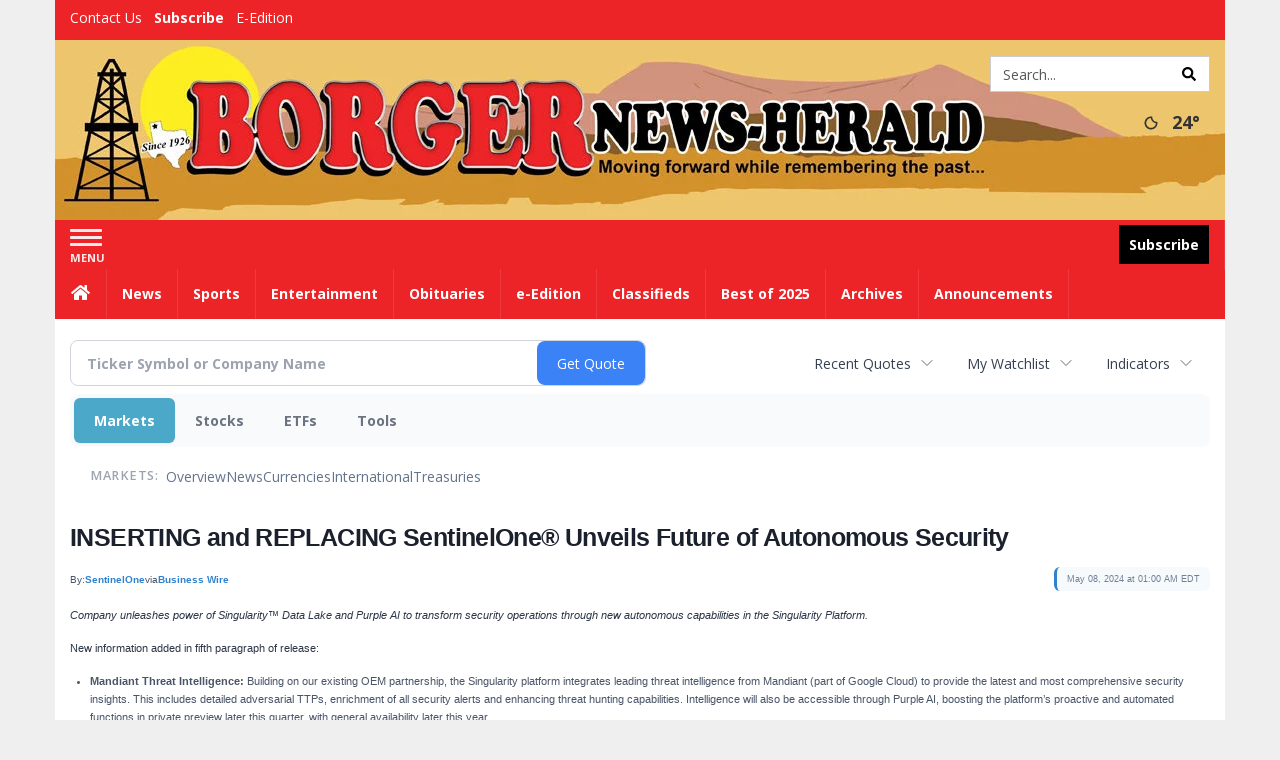

--- FILE ---
content_type: text/html; charset=utf-8
request_url: https://www.google.com/recaptcha/enterprise/anchor?ar=1&k=6LdF3BEhAAAAAEQUmLciJe0QwaHESwQFc2vwCWqh&co=aHR0cDovL2J1c2luZXNzLmJvcmdlcm5ld3NoZXJhbGQuY29tOjgw&hl=en&v=PoyoqOPhxBO7pBk68S4YbpHZ&size=invisible&anchor-ms=20000&execute-ms=30000&cb=h5i4xmg61psa
body_size: 48873
content:
<!DOCTYPE HTML><html dir="ltr" lang="en"><head><meta http-equiv="Content-Type" content="text/html; charset=UTF-8">
<meta http-equiv="X-UA-Compatible" content="IE=edge">
<title>reCAPTCHA</title>
<style type="text/css">
/* cyrillic-ext */
@font-face {
  font-family: 'Roboto';
  font-style: normal;
  font-weight: 400;
  font-stretch: 100%;
  src: url(//fonts.gstatic.com/s/roboto/v48/KFO7CnqEu92Fr1ME7kSn66aGLdTylUAMa3GUBHMdazTgWw.woff2) format('woff2');
  unicode-range: U+0460-052F, U+1C80-1C8A, U+20B4, U+2DE0-2DFF, U+A640-A69F, U+FE2E-FE2F;
}
/* cyrillic */
@font-face {
  font-family: 'Roboto';
  font-style: normal;
  font-weight: 400;
  font-stretch: 100%;
  src: url(//fonts.gstatic.com/s/roboto/v48/KFO7CnqEu92Fr1ME7kSn66aGLdTylUAMa3iUBHMdazTgWw.woff2) format('woff2');
  unicode-range: U+0301, U+0400-045F, U+0490-0491, U+04B0-04B1, U+2116;
}
/* greek-ext */
@font-face {
  font-family: 'Roboto';
  font-style: normal;
  font-weight: 400;
  font-stretch: 100%;
  src: url(//fonts.gstatic.com/s/roboto/v48/KFO7CnqEu92Fr1ME7kSn66aGLdTylUAMa3CUBHMdazTgWw.woff2) format('woff2');
  unicode-range: U+1F00-1FFF;
}
/* greek */
@font-face {
  font-family: 'Roboto';
  font-style: normal;
  font-weight: 400;
  font-stretch: 100%;
  src: url(//fonts.gstatic.com/s/roboto/v48/KFO7CnqEu92Fr1ME7kSn66aGLdTylUAMa3-UBHMdazTgWw.woff2) format('woff2');
  unicode-range: U+0370-0377, U+037A-037F, U+0384-038A, U+038C, U+038E-03A1, U+03A3-03FF;
}
/* math */
@font-face {
  font-family: 'Roboto';
  font-style: normal;
  font-weight: 400;
  font-stretch: 100%;
  src: url(//fonts.gstatic.com/s/roboto/v48/KFO7CnqEu92Fr1ME7kSn66aGLdTylUAMawCUBHMdazTgWw.woff2) format('woff2');
  unicode-range: U+0302-0303, U+0305, U+0307-0308, U+0310, U+0312, U+0315, U+031A, U+0326-0327, U+032C, U+032F-0330, U+0332-0333, U+0338, U+033A, U+0346, U+034D, U+0391-03A1, U+03A3-03A9, U+03B1-03C9, U+03D1, U+03D5-03D6, U+03F0-03F1, U+03F4-03F5, U+2016-2017, U+2034-2038, U+203C, U+2040, U+2043, U+2047, U+2050, U+2057, U+205F, U+2070-2071, U+2074-208E, U+2090-209C, U+20D0-20DC, U+20E1, U+20E5-20EF, U+2100-2112, U+2114-2115, U+2117-2121, U+2123-214F, U+2190, U+2192, U+2194-21AE, U+21B0-21E5, U+21F1-21F2, U+21F4-2211, U+2213-2214, U+2216-22FF, U+2308-230B, U+2310, U+2319, U+231C-2321, U+2336-237A, U+237C, U+2395, U+239B-23B7, U+23D0, U+23DC-23E1, U+2474-2475, U+25AF, U+25B3, U+25B7, U+25BD, U+25C1, U+25CA, U+25CC, U+25FB, U+266D-266F, U+27C0-27FF, U+2900-2AFF, U+2B0E-2B11, U+2B30-2B4C, U+2BFE, U+3030, U+FF5B, U+FF5D, U+1D400-1D7FF, U+1EE00-1EEFF;
}
/* symbols */
@font-face {
  font-family: 'Roboto';
  font-style: normal;
  font-weight: 400;
  font-stretch: 100%;
  src: url(//fonts.gstatic.com/s/roboto/v48/KFO7CnqEu92Fr1ME7kSn66aGLdTylUAMaxKUBHMdazTgWw.woff2) format('woff2');
  unicode-range: U+0001-000C, U+000E-001F, U+007F-009F, U+20DD-20E0, U+20E2-20E4, U+2150-218F, U+2190, U+2192, U+2194-2199, U+21AF, U+21E6-21F0, U+21F3, U+2218-2219, U+2299, U+22C4-22C6, U+2300-243F, U+2440-244A, U+2460-24FF, U+25A0-27BF, U+2800-28FF, U+2921-2922, U+2981, U+29BF, U+29EB, U+2B00-2BFF, U+4DC0-4DFF, U+FFF9-FFFB, U+10140-1018E, U+10190-1019C, U+101A0, U+101D0-101FD, U+102E0-102FB, U+10E60-10E7E, U+1D2C0-1D2D3, U+1D2E0-1D37F, U+1F000-1F0FF, U+1F100-1F1AD, U+1F1E6-1F1FF, U+1F30D-1F30F, U+1F315, U+1F31C, U+1F31E, U+1F320-1F32C, U+1F336, U+1F378, U+1F37D, U+1F382, U+1F393-1F39F, U+1F3A7-1F3A8, U+1F3AC-1F3AF, U+1F3C2, U+1F3C4-1F3C6, U+1F3CA-1F3CE, U+1F3D4-1F3E0, U+1F3ED, U+1F3F1-1F3F3, U+1F3F5-1F3F7, U+1F408, U+1F415, U+1F41F, U+1F426, U+1F43F, U+1F441-1F442, U+1F444, U+1F446-1F449, U+1F44C-1F44E, U+1F453, U+1F46A, U+1F47D, U+1F4A3, U+1F4B0, U+1F4B3, U+1F4B9, U+1F4BB, U+1F4BF, U+1F4C8-1F4CB, U+1F4D6, U+1F4DA, U+1F4DF, U+1F4E3-1F4E6, U+1F4EA-1F4ED, U+1F4F7, U+1F4F9-1F4FB, U+1F4FD-1F4FE, U+1F503, U+1F507-1F50B, U+1F50D, U+1F512-1F513, U+1F53E-1F54A, U+1F54F-1F5FA, U+1F610, U+1F650-1F67F, U+1F687, U+1F68D, U+1F691, U+1F694, U+1F698, U+1F6AD, U+1F6B2, U+1F6B9-1F6BA, U+1F6BC, U+1F6C6-1F6CF, U+1F6D3-1F6D7, U+1F6E0-1F6EA, U+1F6F0-1F6F3, U+1F6F7-1F6FC, U+1F700-1F7FF, U+1F800-1F80B, U+1F810-1F847, U+1F850-1F859, U+1F860-1F887, U+1F890-1F8AD, U+1F8B0-1F8BB, U+1F8C0-1F8C1, U+1F900-1F90B, U+1F93B, U+1F946, U+1F984, U+1F996, U+1F9E9, U+1FA00-1FA6F, U+1FA70-1FA7C, U+1FA80-1FA89, U+1FA8F-1FAC6, U+1FACE-1FADC, U+1FADF-1FAE9, U+1FAF0-1FAF8, U+1FB00-1FBFF;
}
/* vietnamese */
@font-face {
  font-family: 'Roboto';
  font-style: normal;
  font-weight: 400;
  font-stretch: 100%;
  src: url(//fonts.gstatic.com/s/roboto/v48/KFO7CnqEu92Fr1ME7kSn66aGLdTylUAMa3OUBHMdazTgWw.woff2) format('woff2');
  unicode-range: U+0102-0103, U+0110-0111, U+0128-0129, U+0168-0169, U+01A0-01A1, U+01AF-01B0, U+0300-0301, U+0303-0304, U+0308-0309, U+0323, U+0329, U+1EA0-1EF9, U+20AB;
}
/* latin-ext */
@font-face {
  font-family: 'Roboto';
  font-style: normal;
  font-weight: 400;
  font-stretch: 100%;
  src: url(//fonts.gstatic.com/s/roboto/v48/KFO7CnqEu92Fr1ME7kSn66aGLdTylUAMa3KUBHMdazTgWw.woff2) format('woff2');
  unicode-range: U+0100-02BA, U+02BD-02C5, U+02C7-02CC, U+02CE-02D7, U+02DD-02FF, U+0304, U+0308, U+0329, U+1D00-1DBF, U+1E00-1E9F, U+1EF2-1EFF, U+2020, U+20A0-20AB, U+20AD-20C0, U+2113, U+2C60-2C7F, U+A720-A7FF;
}
/* latin */
@font-face {
  font-family: 'Roboto';
  font-style: normal;
  font-weight: 400;
  font-stretch: 100%;
  src: url(//fonts.gstatic.com/s/roboto/v48/KFO7CnqEu92Fr1ME7kSn66aGLdTylUAMa3yUBHMdazQ.woff2) format('woff2');
  unicode-range: U+0000-00FF, U+0131, U+0152-0153, U+02BB-02BC, U+02C6, U+02DA, U+02DC, U+0304, U+0308, U+0329, U+2000-206F, U+20AC, U+2122, U+2191, U+2193, U+2212, U+2215, U+FEFF, U+FFFD;
}
/* cyrillic-ext */
@font-face {
  font-family: 'Roboto';
  font-style: normal;
  font-weight: 500;
  font-stretch: 100%;
  src: url(//fonts.gstatic.com/s/roboto/v48/KFO7CnqEu92Fr1ME7kSn66aGLdTylUAMa3GUBHMdazTgWw.woff2) format('woff2');
  unicode-range: U+0460-052F, U+1C80-1C8A, U+20B4, U+2DE0-2DFF, U+A640-A69F, U+FE2E-FE2F;
}
/* cyrillic */
@font-face {
  font-family: 'Roboto';
  font-style: normal;
  font-weight: 500;
  font-stretch: 100%;
  src: url(//fonts.gstatic.com/s/roboto/v48/KFO7CnqEu92Fr1ME7kSn66aGLdTylUAMa3iUBHMdazTgWw.woff2) format('woff2');
  unicode-range: U+0301, U+0400-045F, U+0490-0491, U+04B0-04B1, U+2116;
}
/* greek-ext */
@font-face {
  font-family: 'Roboto';
  font-style: normal;
  font-weight: 500;
  font-stretch: 100%;
  src: url(//fonts.gstatic.com/s/roboto/v48/KFO7CnqEu92Fr1ME7kSn66aGLdTylUAMa3CUBHMdazTgWw.woff2) format('woff2');
  unicode-range: U+1F00-1FFF;
}
/* greek */
@font-face {
  font-family: 'Roboto';
  font-style: normal;
  font-weight: 500;
  font-stretch: 100%;
  src: url(//fonts.gstatic.com/s/roboto/v48/KFO7CnqEu92Fr1ME7kSn66aGLdTylUAMa3-UBHMdazTgWw.woff2) format('woff2');
  unicode-range: U+0370-0377, U+037A-037F, U+0384-038A, U+038C, U+038E-03A1, U+03A3-03FF;
}
/* math */
@font-face {
  font-family: 'Roboto';
  font-style: normal;
  font-weight: 500;
  font-stretch: 100%;
  src: url(//fonts.gstatic.com/s/roboto/v48/KFO7CnqEu92Fr1ME7kSn66aGLdTylUAMawCUBHMdazTgWw.woff2) format('woff2');
  unicode-range: U+0302-0303, U+0305, U+0307-0308, U+0310, U+0312, U+0315, U+031A, U+0326-0327, U+032C, U+032F-0330, U+0332-0333, U+0338, U+033A, U+0346, U+034D, U+0391-03A1, U+03A3-03A9, U+03B1-03C9, U+03D1, U+03D5-03D6, U+03F0-03F1, U+03F4-03F5, U+2016-2017, U+2034-2038, U+203C, U+2040, U+2043, U+2047, U+2050, U+2057, U+205F, U+2070-2071, U+2074-208E, U+2090-209C, U+20D0-20DC, U+20E1, U+20E5-20EF, U+2100-2112, U+2114-2115, U+2117-2121, U+2123-214F, U+2190, U+2192, U+2194-21AE, U+21B0-21E5, U+21F1-21F2, U+21F4-2211, U+2213-2214, U+2216-22FF, U+2308-230B, U+2310, U+2319, U+231C-2321, U+2336-237A, U+237C, U+2395, U+239B-23B7, U+23D0, U+23DC-23E1, U+2474-2475, U+25AF, U+25B3, U+25B7, U+25BD, U+25C1, U+25CA, U+25CC, U+25FB, U+266D-266F, U+27C0-27FF, U+2900-2AFF, U+2B0E-2B11, U+2B30-2B4C, U+2BFE, U+3030, U+FF5B, U+FF5D, U+1D400-1D7FF, U+1EE00-1EEFF;
}
/* symbols */
@font-face {
  font-family: 'Roboto';
  font-style: normal;
  font-weight: 500;
  font-stretch: 100%;
  src: url(//fonts.gstatic.com/s/roboto/v48/KFO7CnqEu92Fr1ME7kSn66aGLdTylUAMaxKUBHMdazTgWw.woff2) format('woff2');
  unicode-range: U+0001-000C, U+000E-001F, U+007F-009F, U+20DD-20E0, U+20E2-20E4, U+2150-218F, U+2190, U+2192, U+2194-2199, U+21AF, U+21E6-21F0, U+21F3, U+2218-2219, U+2299, U+22C4-22C6, U+2300-243F, U+2440-244A, U+2460-24FF, U+25A0-27BF, U+2800-28FF, U+2921-2922, U+2981, U+29BF, U+29EB, U+2B00-2BFF, U+4DC0-4DFF, U+FFF9-FFFB, U+10140-1018E, U+10190-1019C, U+101A0, U+101D0-101FD, U+102E0-102FB, U+10E60-10E7E, U+1D2C0-1D2D3, U+1D2E0-1D37F, U+1F000-1F0FF, U+1F100-1F1AD, U+1F1E6-1F1FF, U+1F30D-1F30F, U+1F315, U+1F31C, U+1F31E, U+1F320-1F32C, U+1F336, U+1F378, U+1F37D, U+1F382, U+1F393-1F39F, U+1F3A7-1F3A8, U+1F3AC-1F3AF, U+1F3C2, U+1F3C4-1F3C6, U+1F3CA-1F3CE, U+1F3D4-1F3E0, U+1F3ED, U+1F3F1-1F3F3, U+1F3F5-1F3F7, U+1F408, U+1F415, U+1F41F, U+1F426, U+1F43F, U+1F441-1F442, U+1F444, U+1F446-1F449, U+1F44C-1F44E, U+1F453, U+1F46A, U+1F47D, U+1F4A3, U+1F4B0, U+1F4B3, U+1F4B9, U+1F4BB, U+1F4BF, U+1F4C8-1F4CB, U+1F4D6, U+1F4DA, U+1F4DF, U+1F4E3-1F4E6, U+1F4EA-1F4ED, U+1F4F7, U+1F4F9-1F4FB, U+1F4FD-1F4FE, U+1F503, U+1F507-1F50B, U+1F50D, U+1F512-1F513, U+1F53E-1F54A, U+1F54F-1F5FA, U+1F610, U+1F650-1F67F, U+1F687, U+1F68D, U+1F691, U+1F694, U+1F698, U+1F6AD, U+1F6B2, U+1F6B9-1F6BA, U+1F6BC, U+1F6C6-1F6CF, U+1F6D3-1F6D7, U+1F6E0-1F6EA, U+1F6F0-1F6F3, U+1F6F7-1F6FC, U+1F700-1F7FF, U+1F800-1F80B, U+1F810-1F847, U+1F850-1F859, U+1F860-1F887, U+1F890-1F8AD, U+1F8B0-1F8BB, U+1F8C0-1F8C1, U+1F900-1F90B, U+1F93B, U+1F946, U+1F984, U+1F996, U+1F9E9, U+1FA00-1FA6F, U+1FA70-1FA7C, U+1FA80-1FA89, U+1FA8F-1FAC6, U+1FACE-1FADC, U+1FADF-1FAE9, U+1FAF0-1FAF8, U+1FB00-1FBFF;
}
/* vietnamese */
@font-face {
  font-family: 'Roboto';
  font-style: normal;
  font-weight: 500;
  font-stretch: 100%;
  src: url(//fonts.gstatic.com/s/roboto/v48/KFO7CnqEu92Fr1ME7kSn66aGLdTylUAMa3OUBHMdazTgWw.woff2) format('woff2');
  unicode-range: U+0102-0103, U+0110-0111, U+0128-0129, U+0168-0169, U+01A0-01A1, U+01AF-01B0, U+0300-0301, U+0303-0304, U+0308-0309, U+0323, U+0329, U+1EA0-1EF9, U+20AB;
}
/* latin-ext */
@font-face {
  font-family: 'Roboto';
  font-style: normal;
  font-weight: 500;
  font-stretch: 100%;
  src: url(//fonts.gstatic.com/s/roboto/v48/KFO7CnqEu92Fr1ME7kSn66aGLdTylUAMa3KUBHMdazTgWw.woff2) format('woff2');
  unicode-range: U+0100-02BA, U+02BD-02C5, U+02C7-02CC, U+02CE-02D7, U+02DD-02FF, U+0304, U+0308, U+0329, U+1D00-1DBF, U+1E00-1E9F, U+1EF2-1EFF, U+2020, U+20A0-20AB, U+20AD-20C0, U+2113, U+2C60-2C7F, U+A720-A7FF;
}
/* latin */
@font-face {
  font-family: 'Roboto';
  font-style: normal;
  font-weight: 500;
  font-stretch: 100%;
  src: url(//fonts.gstatic.com/s/roboto/v48/KFO7CnqEu92Fr1ME7kSn66aGLdTylUAMa3yUBHMdazQ.woff2) format('woff2');
  unicode-range: U+0000-00FF, U+0131, U+0152-0153, U+02BB-02BC, U+02C6, U+02DA, U+02DC, U+0304, U+0308, U+0329, U+2000-206F, U+20AC, U+2122, U+2191, U+2193, U+2212, U+2215, U+FEFF, U+FFFD;
}
/* cyrillic-ext */
@font-face {
  font-family: 'Roboto';
  font-style: normal;
  font-weight: 900;
  font-stretch: 100%;
  src: url(//fonts.gstatic.com/s/roboto/v48/KFO7CnqEu92Fr1ME7kSn66aGLdTylUAMa3GUBHMdazTgWw.woff2) format('woff2');
  unicode-range: U+0460-052F, U+1C80-1C8A, U+20B4, U+2DE0-2DFF, U+A640-A69F, U+FE2E-FE2F;
}
/* cyrillic */
@font-face {
  font-family: 'Roboto';
  font-style: normal;
  font-weight: 900;
  font-stretch: 100%;
  src: url(//fonts.gstatic.com/s/roboto/v48/KFO7CnqEu92Fr1ME7kSn66aGLdTylUAMa3iUBHMdazTgWw.woff2) format('woff2');
  unicode-range: U+0301, U+0400-045F, U+0490-0491, U+04B0-04B1, U+2116;
}
/* greek-ext */
@font-face {
  font-family: 'Roboto';
  font-style: normal;
  font-weight: 900;
  font-stretch: 100%;
  src: url(//fonts.gstatic.com/s/roboto/v48/KFO7CnqEu92Fr1ME7kSn66aGLdTylUAMa3CUBHMdazTgWw.woff2) format('woff2');
  unicode-range: U+1F00-1FFF;
}
/* greek */
@font-face {
  font-family: 'Roboto';
  font-style: normal;
  font-weight: 900;
  font-stretch: 100%;
  src: url(//fonts.gstatic.com/s/roboto/v48/KFO7CnqEu92Fr1ME7kSn66aGLdTylUAMa3-UBHMdazTgWw.woff2) format('woff2');
  unicode-range: U+0370-0377, U+037A-037F, U+0384-038A, U+038C, U+038E-03A1, U+03A3-03FF;
}
/* math */
@font-face {
  font-family: 'Roboto';
  font-style: normal;
  font-weight: 900;
  font-stretch: 100%;
  src: url(//fonts.gstatic.com/s/roboto/v48/KFO7CnqEu92Fr1ME7kSn66aGLdTylUAMawCUBHMdazTgWw.woff2) format('woff2');
  unicode-range: U+0302-0303, U+0305, U+0307-0308, U+0310, U+0312, U+0315, U+031A, U+0326-0327, U+032C, U+032F-0330, U+0332-0333, U+0338, U+033A, U+0346, U+034D, U+0391-03A1, U+03A3-03A9, U+03B1-03C9, U+03D1, U+03D5-03D6, U+03F0-03F1, U+03F4-03F5, U+2016-2017, U+2034-2038, U+203C, U+2040, U+2043, U+2047, U+2050, U+2057, U+205F, U+2070-2071, U+2074-208E, U+2090-209C, U+20D0-20DC, U+20E1, U+20E5-20EF, U+2100-2112, U+2114-2115, U+2117-2121, U+2123-214F, U+2190, U+2192, U+2194-21AE, U+21B0-21E5, U+21F1-21F2, U+21F4-2211, U+2213-2214, U+2216-22FF, U+2308-230B, U+2310, U+2319, U+231C-2321, U+2336-237A, U+237C, U+2395, U+239B-23B7, U+23D0, U+23DC-23E1, U+2474-2475, U+25AF, U+25B3, U+25B7, U+25BD, U+25C1, U+25CA, U+25CC, U+25FB, U+266D-266F, U+27C0-27FF, U+2900-2AFF, U+2B0E-2B11, U+2B30-2B4C, U+2BFE, U+3030, U+FF5B, U+FF5D, U+1D400-1D7FF, U+1EE00-1EEFF;
}
/* symbols */
@font-face {
  font-family: 'Roboto';
  font-style: normal;
  font-weight: 900;
  font-stretch: 100%;
  src: url(//fonts.gstatic.com/s/roboto/v48/KFO7CnqEu92Fr1ME7kSn66aGLdTylUAMaxKUBHMdazTgWw.woff2) format('woff2');
  unicode-range: U+0001-000C, U+000E-001F, U+007F-009F, U+20DD-20E0, U+20E2-20E4, U+2150-218F, U+2190, U+2192, U+2194-2199, U+21AF, U+21E6-21F0, U+21F3, U+2218-2219, U+2299, U+22C4-22C6, U+2300-243F, U+2440-244A, U+2460-24FF, U+25A0-27BF, U+2800-28FF, U+2921-2922, U+2981, U+29BF, U+29EB, U+2B00-2BFF, U+4DC0-4DFF, U+FFF9-FFFB, U+10140-1018E, U+10190-1019C, U+101A0, U+101D0-101FD, U+102E0-102FB, U+10E60-10E7E, U+1D2C0-1D2D3, U+1D2E0-1D37F, U+1F000-1F0FF, U+1F100-1F1AD, U+1F1E6-1F1FF, U+1F30D-1F30F, U+1F315, U+1F31C, U+1F31E, U+1F320-1F32C, U+1F336, U+1F378, U+1F37D, U+1F382, U+1F393-1F39F, U+1F3A7-1F3A8, U+1F3AC-1F3AF, U+1F3C2, U+1F3C4-1F3C6, U+1F3CA-1F3CE, U+1F3D4-1F3E0, U+1F3ED, U+1F3F1-1F3F3, U+1F3F5-1F3F7, U+1F408, U+1F415, U+1F41F, U+1F426, U+1F43F, U+1F441-1F442, U+1F444, U+1F446-1F449, U+1F44C-1F44E, U+1F453, U+1F46A, U+1F47D, U+1F4A3, U+1F4B0, U+1F4B3, U+1F4B9, U+1F4BB, U+1F4BF, U+1F4C8-1F4CB, U+1F4D6, U+1F4DA, U+1F4DF, U+1F4E3-1F4E6, U+1F4EA-1F4ED, U+1F4F7, U+1F4F9-1F4FB, U+1F4FD-1F4FE, U+1F503, U+1F507-1F50B, U+1F50D, U+1F512-1F513, U+1F53E-1F54A, U+1F54F-1F5FA, U+1F610, U+1F650-1F67F, U+1F687, U+1F68D, U+1F691, U+1F694, U+1F698, U+1F6AD, U+1F6B2, U+1F6B9-1F6BA, U+1F6BC, U+1F6C6-1F6CF, U+1F6D3-1F6D7, U+1F6E0-1F6EA, U+1F6F0-1F6F3, U+1F6F7-1F6FC, U+1F700-1F7FF, U+1F800-1F80B, U+1F810-1F847, U+1F850-1F859, U+1F860-1F887, U+1F890-1F8AD, U+1F8B0-1F8BB, U+1F8C0-1F8C1, U+1F900-1F90B, U+1F93B, U+1F946, U+1F984, U+1F996, U+1F9E9, U+1FA00-1FA6F, U+1FA70-1FA7C, U+1FA80-1FA89, U+1FA8F-1FAC6, U+1FACE-1FADC, U+1FADF-1FAE9, U+1FAF0-1FAF8, U+1FB00-1FBFF;
}
/* vietnamese */
@font-face {
  font-family: 'Roboto';
  font-style: normal;
  font-weight: 900;
  font-stretch: 100%;
  src: url(//fonts.gstatic.com/s/roboto/v48/KFO7CnqEu92Fr1ME7kSn66aGLdTylUAMa3OUBHMdazTgWw.woff2) format('woff2');
  unicode-range: U+0102-0103, U+0110-0111, U+0128-0129, U+0168-0169, U+01A0-01A1, U+01AF-01B0, U+0300-0301, U+0303-0304, U+0308-0309, U+0323, U+0329, U+1EA0-1EF9, U+20AB;
}
/* latin-ext */
@font-face {
  font-family: 'Roboto';
  font-style: normal;
  font-weight: 900;
  font-stretch: 100%;
  src: url(//fonts.gstatic.com/s/roboto/v48/KFO7CnqEu92Fr1ME7kSn66aGLdTylUAMa3KUBHMdazTgWw.woff2) format('woff2');
  unicode-range: U+0100-02BA, U+02BD-02C5, U+02C7-02CC, U+02CE-02D7, U+02DD-02FF, U+0304, U+0308, U+0329, U+1D00-1DBF, U+1E00-1E9F, U+1EF2-1EFF, U+2020, U+20A0-20AB, U+20AD-20C0, U+2113, U+2C60-2C7F, U+A720-A7FF;
}
/* latin */
@font-face {
  font-family: 'Roboto';
  font-style: normal;
  font-weight: 900;
  font-stretch: 100%;
  src: url(//fonts.gstatic.com/s/roboto/v48/KFO7CnqEu92Fr1ME7kSn66aGLdTylUAMa3yUBHMdazQ.woff2) format('woff2');
  unicode-range: U+0000-00FF, U+0131, U+0152-0153, U+02BB-02BC, U+02C6, U+02DA, U+02DC, U+0304, U+0308, U+0329, U+2000-206F, U+20AC, U+2122, U+2191, U+2193, U+2212, U+2215, U+FEFF, U+FFFD;
}

</style>
<link rel="stylesheet" type="text/css" href="https://www.gstatic.com/recaptcha/releases/PoyoqOPhxBO7pBk68S4YbpHZ/styles__ltr.css">
<script nonce="4oTieNkGkMihGfCcYRyFyw" type="text/javascript">window['__recaptcha_api'] = 'https://www.google.com/recaptcha/enterprise/';</script>
<script type="text/javascript" src="https://www.gstatic.com/recaptcha/releases/PoyoqOPhxBO7pBk68S4YbpHZ/recaptcha__en.js" nonce="4oTieNkGkMihGfCcYRyFyw">
      
    </script></head>
<body><div id="rc-anchor-alert" class="rc-anchor-alert"></div>
<input type="hidden" id="recaptcha-token" value="[base64]">
<script type="text/javascript" nonce="4oTieNkGkMihGfCcYRyFyw">
      recaptcha.anchor.Main.init("[\x22ainput\x22,[\x22bgdata\x22,\x22\x22,\[base64]/[base64]/[base64]/[base64]/[base64]/[base64]/[base64]/[base64]/[base64]/[base64]\\u003d\x22,\[base64]\\u003d\x22,\[base64]/DkwI/FcOCGVrCpH7DmVAtGMKXFzEdw7tpPitbB8OhwpXCtcKyVcKqw5vDsXAEwqQSwqLClhnDu8O+wppiwrnDnwzDgyLDlll8ccOwP0rCrzTDjz/CvcOkw7ghw5rCtcOWOizDriVMw5hSS8KVHmLDuz0uf3TDm8KKd0xQwpdow4tzwpE1wpVkZsKoFMOMw7MdwpQqNMKVbMOVwrg/w6HDt2pfwpxdwrPDo8Kkw7DCmzt7w4DCqMOJPcKSw5/CjcOJw6YCYCk9OsO/UsOvEB0TwoQjDcO0wqHDkwEqCT7CmcK4wqBAHsKkclfDgcKKHHd0wqx7w43DjlTChmxeFhrCscKgNcKKwqUWdARdCx4ua8KQw7lbNcOxLcKJYRZaw77DqsKvwrYIFWTCrh/[base64]/CnD7CkcK+KxbDsSPDs319w5/DgQkAwpkvw4zDoXfDs19GRFPCqFY0wpTDim/DkcOGe0TDo3RIwrx8KUnCocKaw65dw5DCiBYgDBUJwokAe8ONEVnCpMO2w7IVZsKAFMKyw68ewrpnwqdew6bCuMKDTjfCriTCo8Ouf8Kmw78fw4vCksOFw7vDuSLChVLDty0uOcKxwo4lwo4bw41CcMOjScO4wp/DqsOLQh/Ct0/Di8Opw6/CkmbCocK2woJFwqVgwqEhwot+Y8OBU0HCiMOta2ttNMK1w6Vyf1Maw5EwwqLDnn9de8Ovwqw7w5dKDcORVcK1wrnDgsK0VVXCpyzCrE7DhcOoHsKQwoETGjTCshTCncOVwobCpsK1w7bCrn7ClcOmwp3Dg8OuwpLCq8OoJsKzYEAYHCPCpcO9w6/DrRJocAxSOsOCPRQzwovDhzLDoMOMwpjDp8OFw4bDvhPDrAEQw7XCshjDl0sYw5DCjMKKR8K9w4LDmcOTw5EOwoVVw7vCi0kQw4lCw4daQcKRwrLDocOYKMK+wpzCnQnCscKGwoXCmMK/[base64]/w7jDocOtwpMCQRMFWGI7T8Kxw6jDg8KCwrLCu8O7w7FIwp8GNFUoWxjClAtdw4MAM8OjwoXCtyjDmcOeVU/CgMKuwofCocK8E8Onw43DlcODw5jCkGzDlEcYwo/CrMOmwo0nwr44w5HCjcKQw5EWdsKWFMOYScKCw7vDpSwmGmsPw4XCiRkLw4XCkcO2w4hGAsKlw6tvw6TCjMKNwrJwwo0MMC1zD8KZw5dFwqE0aX/DqMKtOTIvw7MzJWvCncKZw4tAeMK3woXDol0PwqVyw4XCo2XDi0xgw6/[base64]/ColrCvMKHZsOTdB0kwrANRsKrAhjCghhURsKjDcKlT8KpQ8Osw4fDk8OBwq3Dk8KUOsO8LsO5w43ClQc0w63CgG7CtMK6TkzCp1sJMMOicMKWwpPCuw0pYMOqDcORwoVTYMOiVDppWn/CggoLw4XDq8Kkw5U/w5g1BmVHIBDCgQrDlsKAw71idnVdwrrDjwzDs3kbbFZZb8OSw45TJykpDcO+w6fCn8OCc8K5wqJKHmRaF8K3w4N2RMK3w7PCk8OhOMOwcyZEwrHClVfCk8OOfwPClsO6C3cRwrjCik/DhULCsGYLwpYwwpkcwrA4w6XCrBzDpw/[base64]/OTTDhsOCwqZOfsOZYsOTwpfDoWrDrBscwqTDuENXw5FUBMKAwow6G8KcecOtO2VWw4R2ecOFesK5FcKgWcKhVMKmSCdXwoVkworCo8Otwo/Cu8OuLsOob8O/[base64]/DmnzCjUvCjh3CmwbCm8KfBcOtw74uwpTDsEDDtsK9wqotwojDo8OWLl1JFsO0AMKBwpgFw7QQw5sjBkXDkRTDjcONX17CnMO+YFN5w7tjY8Ksw6Aww7A/eU1Jw6vDmQrDnzvDlsOzJ8O1JE3DsTFOesKOw4fDtsOqwqLCqh5EBF3Dg0DCksOOw5HDrznCjybCiMKIRgPCs1/Dk0/DhCXDjUPDp8K1wqMYcsK0eHPCrXdaDCLCp8Kzw7ECwpAPZcO4woNWw4DCpMOyw6AEwprDocKmw6bClkzDvRlxw73DgCzDrjIMVwdeL05YwohYSMKnw6J7w7g0wpbCsFPCtHpSP3RCwpXCg8KIOB15w5nDoMKXwp3CjcO8DQrCsMK1RkXCjTTDvHzDpMK/w7DCqXBWwrRlDyNoP8OEKW/DrXIec1LDh8K6wpPDmMKbbRjCisKBw6koJsKbw4jDqMOkw7/CosKWdMO+w4lHw6wXwrDCpcKowrDDhcKywozDiMOKwrvCpkJGJUTCjcOaZMKoJm55woQhwqbCuMKkwpvDkBDCjcOAwqbCnV0RIF0XdUrCnXzCncOrw7lsw5EGFsKdwpfCkcOAw64Kw4B3w740wq0nwqJHLcOQP8K/ScO+AsKZw749NMKVWMOvwqHDnw/[base64]/[base64]/[base64]/Cszt8wp/ChcOgwr3CgiDCkXkyc8K7XMKqIcKnS8KOHUPCog4fHxdgYyLDvjtHw4jCvsOTX8K1w5YOZMOKAsKiD8OZelhsTxZqGwXDoHQgwq5Xw4LCnVNsdcOww5/CoMOqOMK6w7BPAAsjNMO5wp/Ctj/DlhLCjMOMSUMewqQ+wpRHW8KpeB7DksORw7zCsTXCo1hQw47DkWnCmg/CtyBlwqrDmsONwr4Aw5cPbMKIMzjCpsKBAcKxwojDqA07wqTDoMKRPygnXMOiAHtOV8OtQTbDgcOXw7vCrzlwE0kLw6LCjsKaw7luwqLCnV/Cqyo8w4LCoFATwoUMdmYOZkXDkMKqw4HCgsKhw582HTTCoiZRwplPP8KLasKwwp3CkwpVKDDCkXzDnmgTw6sdwrvDsmFeSGYPF8Kpwolbw45Bw7EPw4DDv2PCqw/CnMOJwpHCshh8bsKtwr/[base64]/DiTDCpVhcdk/DjmDDjMK5M8KzTjo/w6shYxXCjFFGwqESw7rDj8KUD0/ClWXDhsKdDMKwbcOsw4YNZcO+H8KDT3TDtS9eD8OMwqjCkjMzw4TDvcOMVsK1fcKDOVdyw5Fuw4VSw4oZDnQDZ2TCrjXCtMOIMzFfw7zClsOowrLCuC1RwooZwpDDtx7DsxgTwr/CjsOoJMODGsKHw7RkVMK3wr41wp/CicKwKDgcf8KwAMKAw4vDqV4Fw4obwpjCmkPDpltHesKnw7g/wqsLP1PCp8K8FErCp3JOZMKrKlLDnEbCjn3DnCtMA8KBMcKtw6bDucKgw4vDhcKvRMObwrHCk1nCjXjDqi8/wppUw5dFwrYvP8KWw63Dt8OBHcKQwo/CnDLDpMOwaMOjwrbChcOrw4LCpsK9w6N8wrwBw7NVQiLCsybDuk5WSsKDCMObUsKHw7bChw9Aw60KZjLCjUcyw6c0Uw/DjsKDwqjDn8KywqrDjjVdw6/ClcOfJsOtwowCwq5oasKmw6g1Z8O1wqjDv3LCq8K4w6nCoQ4yBcKxwoh4Py7DlcKQDUbCm8OYHV1SfiTDlw3Ci0prw6M9XMKvasOsw5/CvMKHGkzDksO9wqjDhMKUw5Vaw7FDS8KvwrfDh8KEw6jCghDCicK+JQNFEXPDmMO4woEiBGQzwqzDvFlYdMKpw7E2Q8KyTmfClz/[base64]/w7DDn8KDS8OhXyHDvUPDg8Oaw7XDkBbDs8K9wq1XE1/DrAFqwpFyCcOUw4ouwr1FM2zDsMKGUMOXwrsQeGo/wpXCsMOVOFPCl8OEw5jCngvDrsKmW3RTwpUVw5wmM8KXwqRlFALCixhPwqojZ8OCJm3CtQTDsC/CrnxFRsKSN8KIb8OHD8O2TMOvw60jKW92ETDCh8O0YnDDkMOHw5/Doj3Dn8O9w4lSby/Di2TCm39/wr8kVcKsZcOZwqRof3YZasOmwr94ZsKScx/DpivDu0YuFzVjf8OlwoZWQcKfwoN3wrRwwqLCgGlSwpF5VD/[base64]/wpfDrsOqIcOSf8OLMSbDkFnCg8OOFMOJwq1Xw5HCpcK3wqnDt1EUH8OLKmLCsCnCok7DnzfDr3UIw7Q/X8KPwo/[base64]/DqmTCnsOvO8Kqby/CnMK/w5/DvcK2Ak7DlsOqZcKYwqNpwoDDjMOowpbCj8OHRjTCrVXCtcKQw6oHwqTDrsKpGBgLDFVmwpnCoEBuKCjDgnl3wpXDs8KQw4oBBcO/[base64]/DvxpPw5Ndw7QmN8O/woEXTSrCkMOGPFE3w6jCq8Kuw7vDtcODwq/Dn37DmCnCnl/DkWTDisOpd27Cr24EB8Kqw65nw7XClhrDhsO3IHDDpWrDj8OJccO0FMKLwrvClXI6w60DwrkmJMKSw4hLwq7Dt0bDlsKVNjbDqhQrZMO1JHrDmlUfGUB0RsK8wr/CmMOLw7ZSAlvClMKCXR9pwq5BNVnCnHjCpcKSHcKZaMOvasKEw5vCrVXDj2nCt8Kqw49nw4onZsOmw7fDs17Do0nDvGXDlEHDlSLCqETDmgEWX13DvHwGaktOMcKsOAjDmMOSw6TDk8KSwoMXwoAxw7fDtBHChWdWYcKKPkghdAfCkMO+BQHDqcOMwp/DuS51CnfCtsKtwp1if8OYwp4qwp8GIsO0ZTAENMKHw59vRFhIwqovVcOBwoAGwqxTBcOcUjTDpsKawrgDwp3DiMKXF8KUwrZua8KPTX/[base64]/CocO3w7bCkADDo8K+w6txQcOyEF3DhsOvS3tzwpbCskHCuMKZDMKefHl8IB/DksKaw4HDv07CmCbDscOkwrgaNMOCwpnCujfCsXkWw7lHF8K1w7XCm8O3w5bCh8K6ZVHDo8OCRWPDogt9QcKSw5UMcx5YAGUww6hWw5QmRkZ9wojDgsOxTnDClXtDa8OPWQHCvMK3KMKGwp0HKCbDrMOGcg/CnsKgOhg8W8OtScKnCsKywojClsKUw5IsTcOaB8KXw44bFRDCiMKaewHCkGNnw6UVw4xHS3zCiX8hwoI2RUDCsSTDk8OQwog3w6d8AcOlBMKKccOzQcO3w7fDgMK+w7XCvnwZw7c8BlB8FScWHMKNa8KFcsKyRMOKIwI+wrtDwqzDrsKcQMK/[base64]/CmsKqw47CrxEtIxpNwrFmwoV5wp04JTTDo2XDgll2wptxw6g7wp1nw57CtynCg8KdwpXDhcKHTjAEw73DlCPDn8Kvwp/DrAvCpWh1Xzlew4rDrz/Cqwp+AMOZUcORw4sfGsOLw4LCsMKQMsOmMVJYETgZDsKufMKQwqNRb0HClcOWwoM0BQAIw4doezjCk2HDtSAiwo/[base64]/DqcKXw6/CrMKJCMKCwrDDn3vCisKxwpExe8KQCVt6wprCuMOzw5rDgCDDv3oUw53DnFQ9w555w6XDmcOCaBPCuMOrw6pJwr/Co0UbGTrCvGzDu8KDw5jCuMKdOMKLw6ZINMOpw7fCg8OURxTDhHnDo2oQwrfDhw3CtsKDBDIFCW/CjMOQaMKFeQrCugvCqMOIwo1bw7jCpS/[base64]/CmcOZwoZKDwNuwpY1WMKrWzPCsx8Sw5/DsQPCpDU8RGwBNm3DqE0Lwr3DrcO1AzpkfMK8wqBSSMKSw6/DjXQkFWgsccOMdsKNwrLDjcORw5YHw4vDgRTDiMOLwptnw7Etw6IlYUzDrE4Aw6zCnEzDg8Kje8K0w5w5wr/[base64]/CulzDscOlHsKHVCXDhMKtQz3CgMORDsOfbVvCj2DDv0bDgBZ+VMKbwoR9wqLCusKOw5/Dhn/Cqk90PF1UckRsVMOpMRRiw5PDmMONDGU5BMOuCgJ+wq3DoMOsw6ppwo7Dhl/Dsz7CtcOUGkXDqFAjVkJOIHAbw48MwpbCgGfCqcO3wp/CnFcpwo7DvkJNw57CkjQ9Di/Cr2zDmcKZw7sww67CtcOgw6XDjsKWw7VfbyoXcMKXZidvw4vClsKVasOneMKPP8Kpw7XDuBo5PMK9LMOcwpA7w4/DjQbCtAfDnMKrwpjCjFcDZsKWL0wtKA7CocKGw6QIw5bDicKrAmnDtis7EcKLw4hOw7RswrE/wonCosOEMFnCucKuwprCsxDCvMO8RsK1wqpMw4nCuyjCrsKjO8K+ZVRYC8KxwonDmWxdQMK2VsKVwqxmA8OWHRgjHsKhIsKfw6XChiJkEVwOwrPDrcOndHrCgsKnw6TDuDjCgGHDkyDCryc4wq3CtMKXw5XDgwUUBkt+wo1QRMKVwqcQwpnCozPDgi/DuFZLdn/[base64]/ClhnCtcKidlPCtsK8A8KiKcKAwo3DmcOnQn/[base64]/wpXCvcO8w5LDiwkTckIxw65TwpXDuMKiwrsLOcOkwrTDj1xzw5/CkQbCqTfDqMO4woo/wrN6a0xbw7VxJMKvw4EfOkPChi/CilJkw6d9woFGPmrDuUPDusOIwqU7NsOewrDDp8OCdXlewpo/ZkBjw7wlZ8OQw4BGwqIgwpQlUsKKCMKKwqNtfhtTLFnCtT9iDy3DrsKAIcKSE8OsC8KzK28sw4IxagPDiG/Di8ONwpvDjsOewpMZJVnDmsKkKHDDv1lDHXoSJMKJMsK/[base64]/CtC/CnHUQAHxPwp9Nw4fCi0FWwq9vw4FCcAXCq8OqHMOhwo3Ctm4zQy9/FV3DisOTw67DlcK8w5NSbsOdc29vwr7CnRBgw6vDhMKJMyzDkcKawoIAIHfCtzoIw7gOwrXCu0gWasOEf0Zpw58qMcKowoouwrhZe8O+c8O9w699FVPDpUXCscKIKMKADcOTMcKYw53ClcKmwoMNw7jDvVw6w6DDjBHCsU1Ow6lPccKkAGXCpsOtwp/[base64]/w53CkzB/wrbDkU/CrMKWwpItw4oFVcObBDFswrLDsxXCiFnDmnPDmGDCjsKvL31YwoUIw63CoAfDkMOYw44WwphvFsK8w4zDqMK5w7TCqh5yw5jDssOnSCgjwq/CiH5MRkJRw5jCsUJICCzCk3vCh0PDn8Oxwq/DgGjDt1/DscKZJ3JmwrrDvsKxw5XDn8OQVsKAwq8sUgbDmj8XwoXDrkoeSsKQUMKjaijCk8OEC8O1esK2woZkw7bCsUzCrcKRX8KDY8O8wpEvIMO5wrFSwpvDmMOfX0YOSsKNw5pIZcKlcELDp8O2wpFXb8O7w7rCnwLCjig/w78AwrZ+McKoXcKTJynDm1smVcOyworDt8Kxw5vDuMKiw7PDninDvFzChsKowpbDhcKAw7bCvXbDl8KdGcKra2LDr8OYwobDnsOgwqzCqsO2wrAlbcK3w7NXFQYkwoAzwr4fKcKjwpfDkWvDk8K4w4TCt8O/[base64]/Dkj7CiT9PwoPDsRApQcOIAXPCj3jDk8KZw5o3OyVNw6M9DsOjS8K7LEoKMxnCsF/CpsKdAsO+BMKIQ3/[base64]/DviARwpN+wqXDrcOBwqJhYTvDtcOZEBFzPSB8wpzDgEZVw7DChcK8ecKQOElxw6k4F8Kgw73CkMO0wp/CncOpSXREGgphKGIGwpTDnXV7J8O1wrABwolhAcKRMsK0O8KFw5zDtsK9NcObwrHCvMKiw4pMw4oxw4A2ScKPQmFqwrLDtMOgw7HCrMOawoHCoi/CmXbCg8O4w6Qaw4nCosKBdsO5w5p5CsKAw6LCoD5lXMK6wrtxw4YjwqbCpcKEwqpgF8O/[base64]/CgcOqwpkKcH/Dv8KIwrXCtVkrw7LDg8O4TRbDkMO+DCjCncKMNjbCn3wxwoHDowvDqWgHw6FcasKPekVfwrHDmMKTw5LDnMOJw6zDp0pMMMOGw7PDrcKAC3x5w53Do11+w5jDlGViw5jDusOwE3/Dj0XCksKTB201w4zCv8OPw5gww5PCssO3wrk0w5bCocKeCXVqcB5+DsKnw7nDgzwxw5whGFXDi8O1NMKlTcOmXB5vwofDvDVlwpjCoxnDrMOuw5QXbMO+wqxkbsKzbMKfw5kSw6TDkcKtdDHClcK5w5/[base64]/[base64]/CuxHCmlvCuX01w4bCvcK1KgZ5woTDjAJdw6Mnw6dCw71tBXEKw7QRw6VmDhdAXxTDmm7Cn8KRbTFFw7gDQizDoUM4S8O4EsOsw7bDu3HCtsKIw7HCssOTd8ODYhXChC0lw5HDnk3DtcO4w78Uw4/DlcKzOEDDlxkrwqrDjSZnOjHDrcO4w4Mow53DnxZieMKfw7hCwq7DisKuw4PDnn4Ew6vCkcK6wq5TwptYRsOKw6nCqcKCFsORFMKUwobCmMK7wrdzworClMODw7NXe8KQScOBL8ONw7jCtx3DgMO7Kn/DilHClQ8XwqDCtMO3L8ODwqxgwqMoAQUhwogFVsK+w5YjZjYDwp9zwr/DgRfDiMKyKUEAw4XCjzRmK8OIwp7DqcO8wpjClWHDssK9aSpZwpnDqndhGsOwwpkRwovCjMKvw5B+w6kyw4LClWsQMx/[base64]/CkQcqw55cXVAtJyfDo8OgccOGw45Aw67ClCvDg3zDpWxJfcOCbWckLHh1SMOZBcOQw5fCujXCrsOVw5VdwpvCgTPDkMO5ScOvOsOPNyx/[base64]/Cr8K3QE7Cm1bChsOswrXDq33Ch8OTwocYGHAHwpQqw7VDw5/[base64]/wqPCg2BWw6DDnWfCixXCscOEw4vDqcOlwoEYw7MdPRMFwqkZYUFNw6TDo8OYEMKMw4jDu8Kyw78LfsKcSDRCw4ttP8KFw4MNw5NcW8KUw7J9w7pWwp/ChcOOLi/[base64]/[base64]/Du8K0VEnDmMKhbsKkw5UJBBjCgidSHULDmMKlOMObwqYKw4xacjknw7TCg8KnWcKLw5tCw5bCosKqC8K9Znkrw7EpbsK/w7PDmlTCgcK/SsKXdFLDgVVINMOiwq0Iw5LDs8OkEQkeI0cYwqJGwp5xCcKdw51AwpDDilEEwozCmAg5woTCkDNyccOPw4DDi8Kjw4HDsgpDJWnDmsOjejoKT8KbAnnCsFvClsOKTFbClTABF1LDmjrCtMOZw6PDlcO5PzXCmzYrw5PDvR8zw7HDosO+woE6wpLDmHYPUh/DrcO7w6FuE8OPwp/DuVrDvcO6dhXCtm1BwpvCqcOrwq0Bw4VHMcKlI1l9aMKdwo0/bMOmcMOdwq/DvMOZw7XDgExDGsOXMsK2dALDvH9pw5xUw5cvYsKsw6HCml3DtXtkasOwe8K7wrNIJFIbKh8Ga8KLwrnDky/[base64]/DrcK+Y8Owwq90czPCpVDCm8KHasO8w7vDnsKnwqTCt8Ouwq3CqG9rwpcgckrCsSB9WkXDkTzCjsKGw4XDkG4HwpNJw5wHwqsUeMKLDcO7HyHDrsKcw5t9BRB9ecKHBj0iX8K8wq1tTcO+DcO1ecOhdCnChEopMsORw4tgwpzChcK8wonChsKoZToCwpBrB8O/wrXDhcKZHsK+I8KDwqE5woNRw57DoVPDu8OrTEITK2HDp1vDj2Z/[base64]/[base64]/CqgcPwqkUwqfCtFfDrwhBw6tzw5rCul3CtMO/TsKFwqfCjgtOwqzCrn1gb8K7fU4nwq8Iw6QRw4J5wp9rd8ONGcOIEMOmMsOxYMOkw5vCq33ConrDlcKew5jDj8OXLE7ClU0Kwp/Cu8KPwrzCqMKFCmRJwoNWwoTDsjU5XsOsw4bClTQOwqNSwrlwYMKXw7jDtGxLEWFwIMKdfcOmwqwdQsO6RFXDusKLJ8OyKMOJwrQpfcOcbsOpw65WTjrChRnDnAFAw7p/HX7DvsKmQcKywq8bdsK+fsKWOAXCt8OibMKrw5bCmcK/Ek9Kwqd1woPDrE9kwrfDvSR/wrrCrcKdJ11AImwGbsO5MEvClRJBYAkwOwvDl3vCpcOhQmcZw6NVPsOpLcKXG8OHwpduwrPDgldAbhTCkkhocRBgw4R5VXPCusK2Jk7Cok1uwpoqcy8Vw5bDlsOHw5/[base64]/CqcONNcOLwrvDusKAezzDicOlJjXChMK9w4jCssO0wqIWT8ODwooqY1jCojrCqxrCvcOTZMOvOsOHLxd8woPCh1cuwqzCpjF2XsOtw6QJKXACwofDlMOHI8K6JhEWLHbDhMKvwotGw5/[base64]/HT0Dw6HCj8KiOsODwphaRyDClcKzwqR/[base64]/CgQDCiGDChMOdAsKtw4PDo8KSVsOxwrLCo8OLwpEmw7RqVUzDgcKIEDpVw5TCrsOMwr/DhsKHwqtxwqHDscO2wr05w6XCmcOJwpfDpcO0bDk6Um/Dp8KvBsOWWHHDtRkXC1zDrScsw53ClifCtsOgwqQJwp5EQHZtccKfw7N1Ox9+wrLCohYHw7/DhMKTXiFowq45w5/CpcOmR8OTwrbDsWVYwp3DrsOYDHfChMK9w6nCpBQ8JUx/[base64]/DosONFsKMGx1Rw4/Cvj3DmwAvw7TCtkw9wrrDhcOHbFQwa8OPABMUf3LDg8O8ecKYwrfCncOzSlRgwpljBMOTXcOEEMOnP8OML8KXworDlsOWIUPCrDB5w5rCuMKga8KBw4dyw5rDqcOYJD40dMOmw7PCjsOwUSExVsO1wq95wpvDkW/CosOGwoNTc8KvbMO5EcKHw6rCpsO3ekxWwpouw7Jcw4bDkQTDgcKcGMOSwrjDtygnw7Jlwodqw45swrTCuAHDknjCuV1pw47Cm8KawonCiljCjsOBw5vDuAzDjjLCpHrDisO/fRXDsDrDg8KzwqHCvcKFbcKyVcKXU8O/[base64]/[base64]/DgStawr9kGTnCt2jDgg5iwpgswq1/[base64]/PRvCjMOLwoTDrsOjwr3DtcODw7kWwpjCrsKqasOCWcOwIgzDiXfCgMKKQA/CpcOZwqjDjMOoG1U8O2Mzw4NLwqZow7pJwpYKJ0zCj2bDpj3Cg0EFfsO9KQwbwqc6wpvDqBLCp8OAwq9kEcKUQTnCgS/ClsKHC1nCgnrDqT4zXMOJeFQOfXjDr8Ozw5ASwrYRV8Ozw6fCg2rDpsOcw5YkwpHCsn/DiyEDajTCpgoJdMKNOMKkKcOueMO2EcOOZmDDtsKAPsOuwpvDvMKYIsKxw5dDH2/Cn2rDiwDCsMOjw7tLCkzCnx/CrnNcwrFzw5pzw6l3bkpMwpliMsKRw70CwrNuMVvCn8KSw4vDtcKgwqpHTV/DqBYSE8OiasOJw5JJwp7CvcOcKcOxw4jDrTzDkRnCvnDClmPDgsKvMkDDrRdnPl3ChMOPwo/DucKdwoPCgcOFw4DDsEVdegBCwozCtTVVVVIyAl5zesOdwqzClzFbwrDDpxFRwp9FYMOLHMOpwonCmsO/RCnDosK6A3I4wojDi8OrWCY9w6dybMO4wr3DvsOzw70bw4d/w6fCv8KvAsOkCUk0EMOSwp8nwqDCtcKmZ8KYwoPDp1XCtMKUT8KkScKww5pZw6DDoQZSw53DlsOww7fDjXrCq8O+N8OqJnNsGxEbYydQwpFFWMKDOsONw5XCqMOaw4/DrwbDhsKLJmTCiE3CvsO6wr5kSzgYwrppw55Ew4vDocO2w5zDqcK1IMOXAVECw64QwpR+wrIxw5HDuMO1cy7CtsKtJEHCrTfCqSbDucOAw7jClMKbUsKgZ8Ozw4IrH8OpJMK4w699fXTDj2/DmMK5w7HDgFg6H8KEw4YSd0pOSSUFwqzCswnCg0oWHGLDr0LCi8Kmw6DDocOow7HDrFYvwqPDomfDg8Oew4fDmHFPw5VGDMOYwpXCuW0iw4LDs8Obw79gwpLCvnfDqw7DqW/CmsOZwo7DpyLDqcKFfMOVQCbDrsOiHsKWF2JNWcK5ZcONw4/[base64]/[base64]/P0LCg8KYw7VRG2x+w5huw4vCgsK7w5piGcONwrLDhiLDgxBLe8OhwqhcKcKYQHbDmMK8wrR7woXCusK9RUPDlMOLwqcVw6Uaw4fCnxl0ZsKaMWtqRRnCu8KwLhZ+wp3DgsKfYsONw5zCjxERHsKTesKEw7/DjlUPXCvCmjBTRMKQEMKzwr0CDjbCscOKDQh+RhlXRmZFDsOOPGPDmRTDkU0wwoHDkXV0w6ZTwq3ClX7CjidmEFDDo8OsXW/DinQIw67DlSDCn8OsUcK7EBt6w7fDvnHCv0xuwqrCr8OPMcO7CsOUw5bDosOzfxMdNULDtcOfNTHDucK1FcKYWcK6fC3DonBDwpfDkg/[base64]/w6wXKcOUAhY8w6ECLMK2DcOXWQLCnkZFV8OzD0bDsHNiJMO1TMONwpBCGcKlVMKlS8OEw4IrVCsQaQjCgmHCpg7Cm2FAHEXCt8KEwo3Dn8KHFhnClCXCksOCw5zDiTDDgcO/w4FjXS/DiUwuEF/[base64]/Dmk7DosKKRcO6w6YIw5zDiXjDi8OYLkQbH8OuFMKcJDXCrsOvcRwDNcK/wrhqD0HDgmcUwrQSesOtMXwWwpzDoQ7CkMOlw4BVEMOXwqDCt00Uw6VwXcO8NDDCtXfDv2cmRRrDpcO1w53DjiApOHlUH8OUw6YVwpMfw6XDindoFEXClELDvsKIfXHDscODwod3w50pwrdtw5tsZcOGYU5tL8K/wq7ClTcaw6nDisK1wrRuaMKsOsOjw5cJwr/CqCnCmMKKw7vChcOZw5VVw7PDqMKZST9Uw43Cq8Kbw4tiWcOJFC8Rw4F6SUDDhMOcwpFGUsO+VChSw7rChkVje3R9B8OKworDqFpcw7ggfMKvOMKhwpPDgB/[base64]/w6xDNsO8w4MKwo3DqMOrw4AZw6fDtBvCk8OKwq5xw4/Dl8KVw4x7wr8iR8KDPsKBEhtUwqHCo8K5w7vDqmDDvR0hwrfDoGYjacOFAVosw5ICwpkJTTTDu3V4wqhcwpvCpMKuwoPDnVViJ8O2w5fCr8KEGsOeDMKqw5pNw6bDv8KXf8OBcMO0acKYdQ3DqxREwqTCocKHw5DDvRDDm8OTw7BpDFLDpl5/w7x5W1fCniDDtMO5QEZxVcKHLsKPwpHDuXNJw7PCmT7DiiPDmcKewqUEckXCn8KubgxVwq46woQawqnCgMKteC9Mwp3CosKfw54dFnzDssKzw7LDgVthw63DosKrNzxcZMO5OMOZw5vDjB3DicOJw5vCg8OeGcOua8KUDcOWw6XClU/DqEZswpDCsmhhDxZuwocIaUUnwovCkGbDvMKnAcO/a8OcVcOrwpLClcK8SsO8wqXCqMO8TMOyw7zDtMKWIybDpXDDol/Dp055eiFewonDoQ/CnsOQw77CncOAwoJEKsKgwptlPTZ6w7NRw6dVwqbDv2sIwoTCuy0IO8Oxw4vDscKpf1rDl8OlasOpX8KGLi97dTLCtcOrXMKSw54Aw77CmB1Twpd3w67DgMODQ1kVcw8Dw6DDlhXCsz7Ckl3DpsKHFcKjw4bDhhTDvMKmWRzDsxJdw7IZYsO/wqjCgMOcUMOow6XCrMKqX1bCgH3Csx3CkV3DlSoCw7YTQcONZsKlw4UuZcKHwrjCp8Kjw70jD0/CpMKDP0oDA8KOfsKneC7ChU/CpsOxw7ILHVPCngVMwqM2McOnW292wpfCr8OgbcKPwrbCiCNzCsKpUFUed8KXfj7DncKFS3HDkcKFwodoRMK/[base64]/Cj8OAw4DDn8OUFcO/w4ICEAxIwpvCucO5Ag/Cn8OwwofChcKtwohJbcKMPxkjNWQpCsOqTsOKWcO6WBDCkz3DnsK5w4tiTyXDscOpw5XDujZ+WcOewplDw6xWw7hFwrfCl1sPfT7DjGjCscOIBcOSwohywpbDhMOSwo3ClcO9KH9nfirClFAdwqjCuHMIO8KmR8KVw6zChMOmwrXDpsOCw6RodMKywo/CscK+TcKcw4UIb8K2w6XCqsOMVMK0Ew7DiA7Di8Oow7h9dF8lYsKRw4TCi8Kawp5Vw6Zxw7IswrpZwokNwoV5IsK9SXY9wrPCisOoworCusOfQD43wrXCuMO1w6ZNVQXDkcOzwp1gA8K2eigPccK+Hns1woB8bsKoSAwPe8Ocwp8DO8OoRhPCklAUw7whwpDDk8O/w5DCvHbCs8K2YMK/[base64]/W8KwNUNlJcOjS8K/w73ChVzChsK1B8Oow7HCh8KKw4BGOwTCtcKpw6Zyw6LDh8OCF8K8csKOwojDhsOxwpc9OsOuecOFTMOEwr0Uw658QE5wUxPClcKBMkLDhsOQw694w7PDosOwUybDhA1pwp/ChiYkFGwqMMK5WMKFR0tgw4LDrmZjw5HCmzJyNcKTcA/Dn8K5wpEmwoYIwp8Vw4HDhcKMwr/DqBPChWRBwqxFbsOjEDfCpsO7bMKwCVjCnzQmw7fDjD/[base64]/DkFtsVcOGJsOQw57DiXLCg3lzV33CkwRkw4wQw4d5w7fDtjPDhcOCLGDDr8OQwq8ZQ8KewoDDgUXCocK9wqoNw7J+V8O+JsOfGsKyZsK5BsOkT1PCkmLCkMO7w73DhQPCqQETw60lE2TDlMKBw7DDk8O+TRvDgCDCn8Kjw4TDsiw1W8Orw4h0w4HDnj/CtsORwqcSw68MdX7DkAwsS2PDl8O/VcOKI8KMwqjDsBUof8OzwrYCw47Chl08UcOqwrYAwq3DnMKZw7RcwqIlMxVJw6kkKFLCosKhwo8Yw4zDpxktwqcdTwZ6dX7Cm21kwpHDqsKIeMKuHMOETSzCrsK/w47Cs8K/w5ZHw5tdI3zDp2XDoysnw5fDkmQ5IlvDk19vfxAqwozDscKyw7RRw77DkcOiLMO8HcKlBsKqY09KwqbDgCDCvDPDhQXCiGLCp8KgPcOmX2AePk5QFcOrw41bw5VvXcK8wojCrGwtWjAJw6HCjUcBYxHCviAmwrLCkBgHLsK/acKrwoTDoU9Lwp0hw4HChsKZwoXCozwkw59/w6t7woTDoUd5w6ocWhAWwrhvMMOBw4nCtlsLw6lhFcO3wr/Dn8O1woLCu3xZUXgPSRTCgsKzTg/Dlh1CWcOEPcOZwpsXwoXDn8OSB0I/TMKAfsKXTsOhw5UOwoDDusO5JsKoL8O8wotjXTQ3w5wnwrxiTR8KOHPDuMK7T2DCisK/wp/ClRfDoMOhwqnCrQsLewYqw4fDmcOoFjYQw6IYbSoGXxPDgww+wpbCncO0GR8BbkU0w43CuibClxrCs8K+w5LDgwFLw4N9w7EaCcOPw6XDmjlJw6IqIEVhw5g0BcOqPg3DhQQ8w68zw5fCvHJmDj1YwqwGNsOMPXBaCMK1Z8KyNEcXw7/[base64]/wpwZw4jDrcKHw47Cg8KsIMOgwoRLw7jChGrCm8Oaw5DCi8K4w7NSw78AQSJfw6gWFcO0CsOVwqc2w4zClcKLw743JxPCgsO8w6fCgSzDn8K5OMO7w7XCkMOww6/DvMKHwqDDhBI5G0R4L8OzdyTDigLCi1ZRDQMPXsOgwobDmMKHI8Otw70pAsOGE8KFwoFwwpMfZcOSw7Qgw5/Dv3gWdSA/w6DCvC/DscK6YivCosKQw68fwq/ChTnCnRAlw4QnBMK1wop8wpV8CjLDjcKRw4l0w6XDlB7DmVFQGwLDo8OEC1kfwqV4w7JscwrDi0PDuMOJw4gaw5vDuRwzw6EgwqJ5GHbDnMKmwqA7w5omw45ewoxEw5prw6gDMzxmwqTDuAHDpsOdwq7Do018PMKpw4/[base64]/[base64]/DknQDe8Obw4dLIMOHWcKiw7Afw4nDk2zDmwQlw4DCkMOZw68rf8OrGyQvNcOXH1zCoTrDg8OjZiwQdsOeQDlQw75LXHDChEo+bC3CucOuwpxZaXLCjgnCtFDDv3UKw7VRwoTDgcKKwq/Ci8KJw5fDp1LCjcKKE0jDt8OoBsOkwqwDFcOXccO6w7Jxw7QLHkTDrzDDrgwFKcOJWTrDghzCulUEdlVpw4VSw5l6wpYSw77Dh13DlsKVw5cOfcKJKHPCgA9Nwo/DncOeGkNacsOaO8O2Q0jDmsKkFSBBwo8jJMKoccKvNn4lNsOrw6HCnUB9wpcHwqXDiFvCvBvChxgIa3zCh8KcwrzCpcKzYEHCgsOVaQ89Iyd4worCpcKmOMOzMXbDrcOzBzoaUiA4wroRS8KUw4PCmcORwrU6VMOyETNLwp/DhTZCd8K0wqzDnWonUANtw7vDgMO+M8Oqw7rDpDx6AcKBR1/[base64]/DpsKSw7tcB8KnwrvDq8KWB8Kgw7TCo8Kewo3Ctm0abMKgwoR1wqVTeMKHwoHCmMOME3DCnsOFcB3Cg8OpLDTCg8Kiwo3Cn2nDpjnCo8OHwp9qw4vCncO4B0/DjjjCl0bDhcOrwonDjwvDsEcOw782BMOfXMOww4zCoCTDgQ7Dq2XDjQFQWwcjwqsJwqbCnActYsOIL8OFw65OfTUUw6oabHPDji/DoMKKw6fDj8KRw7VUwoFowopwcMOFwqMqwq3Dt8KzwoIGw7vCi8KGW8O4asOOAcOrF2klwq4qwqFcJsKbwqMPXSPDpMKzIcKcSQPCg8O/wo7Ck33CtcKIw7dOwrF+w4R1w4PDogtmKMK7YBpkHMKdwqFsQEZYwrjCuxHDlCBHw4DCgnrDglHCuUV+w7E7wq7Dlz5WD3zCizDCusOzw5U8wqA0FcOpw5PDhX7CosOYw4V/worDqMKhwrbDgznDsMKIw645dsOrbHLDs8OJw51KZ2Jrw54OTMO/wqXDuHbDr8OOw7PCvxXCpsOQYlfCq0jCiyfDsTJhIcKzI8K8PcOVWsODwoU2TMOvEhI7wpwPGMKMw4HClx9GJTx3c3NhwpfCusKewqE2KcOJYxccKUVmf8KyPAtqJiNwLgpOwoIjQ8Oww68xwqfCqsOzwp9yfTgRN8KAw4pVw7/DrcKsacKgWMOdw7/CoMKFPXRcwp/Cn8KiPMKfZcKGwrDChcOiw6p3R2kUL8OrVztpJlAXw5bDrcK+cm00anFXe8K7wrNgw7Ruw7oJwqc9w4/[base64]\\u003d\x22],null,[\x22conf\x22,null,\x226LdF3BEhAAAAAEQUmLciJe0QwaHESwQFc2vwCWqh\x22,0,null,null,null,1,[21,125,63,73,95,87,41,43,42,83,102,105,109,121],[1017145,188],0,null,null,null,null,0,1,0,null,700,1,null,0,\[base64]/76lBhnEnQkZnOKMAhnM8xEZ\x22,0,0,null,null,1,null,0,0,null,null,null,0],\x22http://business.borgernewsherald.com:80\x22,null,[3,1,1],null,null,null,1,3600,[\x22https://www.google.com/intl/en/policies/privacy/\x22,\x22https://www.google.com/intl/en/policies/terms/\x22],\x22JyOpkqpv7+Dpse1YRKQ9hxktqWOCyMn7N7TKaZH2C5A\\u003d\x22,1,0,null,1,1768723945879,0,0,[6,172,185,205],null,[18,35,1,90,88],\x22RC-16p9dndNyNgvkA\x22,null,null,null,null,null,\x220dAFcWeA5fI7UpSC3bkiTQEzqprGR-ST9LsoTTumLUeMFvD1cFRct35bshzMCt4U8bH91nesYLNyB_fCGedtJQRVpSOJTEZ7ry2A\x22,1768806746013]");
    </script></body></html>